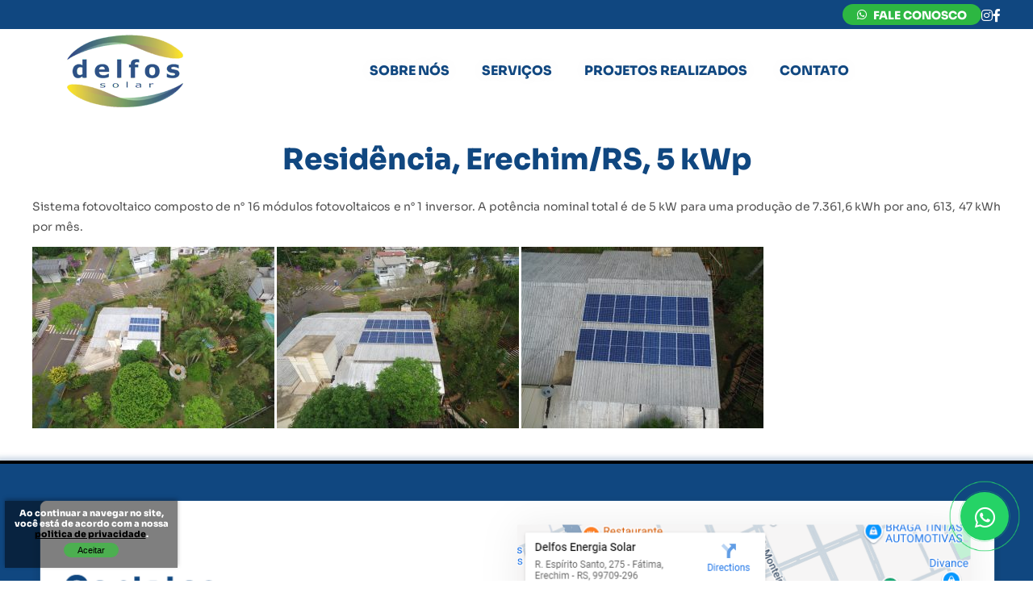

--- FILE ---
content_type: text/html; charset=UTF-8
request_url: https://www.delfos.eng.br/site/projetos/gerador-fotovoltaico-5-kwp-residencia-erechim-rs/
body_size: 4881
content:
<!DOCTYPE html><html lang="pt-BR" prefix="og: http://ogp.me/ns#"><head><meta charset="UTF-8"><meta name="viewport" content="width=device-width, initial-scale=1.0"><link rel="stylesheet" href="https://www.delfos.eng.br/site/wp-content/themes/delfos2025/style.css"><link rel="icon" href="https://www.delfos.eng.br/site/wp-content/themes/delfos2025/images/favicon.webp" type="image/x-icon"><title>Residência, Erechim/RS, 5 kWp - Delfos Engenharia</title><meta name='robots' content='max-image-preview:large' /><link rel="canonical" href="https://www.delfos.eng.br/site/projetos/gerador-fotovoltaico-5-kwp-residencia-erechim-rs/" /><meta property="og:locale" content="pt_BR" /><meta property="og:type" content="article" /><meta property="og:title" content="Residência, Erechim/RS, 5 kWp - Delfos Engenharia" /><meta property="og:description" content="Sistema fotovoltaico composto de n° 16 módulos fotovoltaicos e n° 1 inversor. A potência nominal &hellip;" /><meta property="og:url" content="https://www.delfos.eng.br/site/projetos/gerador-fotovoltaico-5-kwp-residencia-erechim-rs/" /><meta property="og:site_name" content="Delfos Engenharia" /><meta property="og:image" content="https://www.delfos.eng.br/site/wp-content/uploads/2019/10/DJI_0008.jpg" /><meta property="og:image:secure_url" content="https://www.delfos.eng.br/site/wp-content/uploads/2019/10/DJI_0008.jpg" /><meta property="og:image:width" content="4000" /><meta property="og:image:height" content="3000" /><style id='wp-emoji-styles-inline-css' type='text/css'>img.wp-smiley, img.emoji {display: inline !important;border: none !important;box-shadow: none !important;height: 1em !important;width: 1em !important;margin: 0 0.07em !important;vertical-align: -0.1em !important;background: none !important;padding: 0 !important;}</style><link rel='stylesheet' id='contact-form-7-css' href='https://www.delfos.eng.br/site/wp-content/plugins/globaltech-custom-master/assets/subplugins/contact-form-7/includes/css/styles.css?ver=4.3.1' type='text/css' media='all' /><link rel='stylesheet' id='nta-css-popup-css' href='https://www.delfos.eng.br/site/wp-content/plugins/globaltech-custom-master/assets/subplugins/whatsapp-for-wordpress/assets/css/style.css?ver=6.6.2' type='text/css' media='all' /><link rel='stylesheet' id='hover_effects_css-css' href='https://www.delfos.eng.br/site/wp-content/plugins/globaltech-custom-master/assets/libs/hover/hover.css?ver=6.6.2' type='text/css' media='all' /><link rel='stylesheet' id='animate_wow-css' href='https://www.delfos.eng.br/site/wp-content/plugins/globaltech-custom-master/assets/libs/animate-wow/animate.css?ver=6.6.2' type='text/css' media='all' /><link rel='stylesheet' id='font_awesome_5-css' href='https://www.delfos.eng.br/site/wp-content/plugins/globaltech-custom-master/assets/libs/font-awesome-5/font-awesome-5.css?ver=6.6.2' type='text/css' media='all' /><link rel='stylesheet' id='wp-pagenavi-css' href='https://www.delfos.eng.br/site/wp-content/plugins/globaltech-custom-master/assets/subplugins/wp-pagenavi/pagenavi-css.css?ver=2.70' type='text/css' media='all' /><script type="text/javascript" src="https://www.delfos.eng.br/site/wp-includes/js/jquery/jquery.min.js?ver=3.7.1" id="jquery-core-js"></script><script type="text/javascript" src="https://www.delfos.eng.br/site/wp-includes/js/jquery/jquery-migrate.min.js?ver=3.4.1" id="jquery-migrate-js"></script><script type="text/javascript" id="nta-js-popup-js-extra">/* <![CDATA[ */var ntawaAjax = {"url":"https:\/\/www.delfos.eng.br\/site\/wp-admin\/admin-ajax.php"};/* ]]> */</script><script type="text/javascript" src="https://www.delfos.eng.br/site/wp-content/plugins/globaltech-custom-master/assets/subplugins/whatsapp-for-wordpress/assets/js/main.js?ver=6.6.2" id="nta-js-popup-js"></script><script type="text/javascript" src="https://www.delfos.eng.br/site/wp-content/plugins/globaltech-custom-master/assets/libs/animate-wow/wow.js?ver=6.6.2" id="animate_wow_js-js"></script><script type="text/javascript" src="https://www.delfos.eng.br/site/wp-content/plugins/globaltech-custom-master/assets/libs/animate-wow/init-wow.js?ver=6.6.2" id="animate_wow_init-js"></script><link rel="https://api.w.org/" href="https://www.delfos.eng.br/site/wp-json/" /><link rel="EditURI" type="application/rsd+xml" title="RSD" href="https://www.delfos.eng.br/site/xmlrpc.php?rsd" /><link rel='shortlink' href='https://www.delfos.eng.br/site/?p=779' /><link rel="alternate" title="oEmbed (JSON)" type="application/json+oembed" href="https://www.delfos.eng.br/site/wp-json/oembed/1.0/embed?url=https%3A%2F%2Fwww.delfos.eng.br%2Fsite%2Fprojetos%2Fgerador-fotovoltaico-5-kwp-residencia-erechim-rs%2F" /><link rel="alternate" title="oEmbed (XML)" type="text/xml+oembed" href="https://www.delfos.eng.br/site/wp-json/oembed/1.0/embed?url=https%3A%2F%2Fwww.delfos.eng.br%2Fsite%2Fprojetos%2Fgerador-fotovoltaico-5-kwp-residencia-erechim-rs%2F&#038;format=xml" /><style>.wa__stt_offline{pointer-events: none;}.wa__button_text_only_me .wa__btn_txt{padding-top: 16px !important;padding-bottom: 15px !important;}.wa__popup_content_item .wa__cs_img_wrap{width: 48px;height: 48px;}.wa__popup_chat_box .wa__popup_heading{background: #2db742;}.wa__btn_popup .wa__btn_popup_icon{background: #2db742;}.wa__popup_chat_box .wa__stt{border-left: 2px solid #2db742;}.wa__popup_chat_box .wa__popup_heading .wa__popup_title{color: #fff;}.wa__popup_chat_box .wa__popup_heading .wa__popup_intro{color: #fff;opacity: 0.8;}.wa__popup_chat_box .wa__popup_heading .wa__popup_intro strong{}</style></head><body class="cpt_projetos-template-default single single-cpt_projetos postid-779"><div class="topoInfos"><div class="topoInfosInterno"> <a href="https://wa.me/5554991292121" class="botaoTopoInfos" target="_blank"> <i class="fab fa-whatsapp"></i> &nbsp;FALE CONOSCO </a> <a href="https://www.instagram.com/delfosenergia/" target="_blank"> <i class="fab fa-instagram"></i> </a> <a href="https://www.facebook.com/DelfosEnergiaSolar/" target="_blank"> <i class="fab fa-facebook-f"></i> </a> </div></div><header><nav> <a href="https://www.delfos.eng.br/site"> <img class="logo" src="https://www.delfos.eng.br/site/wp-content/themes/delfos2025/images/logo.webp" alt="Delfos Engenharia" title="Energia Solar Energia Solar Fotovoltaica projetos energia solar"> </a><div class="menu"><div class="menu-menu-horizontal-container"><ul><li id="menu-item-803" class="menu-item menu-item-type-post_type menu-item-object-page menu-item-803"><a href="https://www.delfos.eng.br/site/quem-somos/">Sobre nós</a></li><li id="menu-item-1311" class="menu-item menu-item-type-post_type menu-item-object-page menu-item-1311"><a href="https://www.delfos.eng.br/site/servicos-energia-solar/">Serviços</a></li><li id="menu-item-855" class="menu-item menu-item-type-post_type_archive menu-item-object-cpt_projetos menu-item-855"><a href="https://www.delfos.eng.br/site/projetos/">Projetos Realizados</a></li><li id="menu-item-1274" class="menu-item menu-item-type-post_type menu-item-object-page menu-item-1274"><a href="https://www.delfos.eng.br/site/contato/">Contato</a></li></ul></div> </div><div class="menuMobile" onclick="toggleMenu()"><div></div><div></div><div></div></div></nav></header><main><section class="conteudo"><article id="post-779" class="post-779 cpt_projetos type-cpt_projetos status-publish hentry cat-projetos-energia-fotovoltaica"><h1 class="titulo">Residência, Erechim/RS, 5 kWp</h1><p>Sistema fotovoltaico composto de n° 16 módulos fotovoltaicos e n° 1 inversor. A potência nominal total é de 5 kW para uma produção de 7.361,6 kWh por ano, 613, 47 kWh por mês.</p><p><a href="https://www.delfos.eng.br/site/wp-content/uploads/2019/10/DJI_0002.jpg"><img decoding="async" class="alignnone size-medium wp-image-780" src="https://www.delfos.eng.br/site/wp-content/uploads/2019/10/DJI_0002-300x225.jpg" alt="" width="300" height="225" loading="lazy" srcset="https://www.delfos.eng.br/site/wp-content/uploads/2019/10/DJI_0002-300x225.jpg 300w, https://www.delfos.eng.br/site/wp-content/uploads/2019/10/DJI_0002-768x576.jpg 768w, https://www.delfos.eng.br/site/wp-content/uploads/2019/10/DJI_0002-1024x768.jpg 1024w, https://www.delfos.eng.br/site/wp-content/uploads/2019/10/DJI_0002-600x450.jpg 600w" sizes="(max-width: 300px) 100vw, 300px" /></a> <a href="https://www.delfos.eng.br/site/wp-content/uploads/2019/10/DJI_0007.jpg"><img decoding="async" class="alignnone size-medium wp-image-781" src="https://www.delfos.eng.br/site/wp-content/uploads/2019/10/DJI_0007-300x225.jpg" alt="" width="300" height="225" loading="lazy" srcset="https://www.delfos.eng.br/site/wp-content/uploads/2019/10/DJI_0007-300x225.jpg 300w, https://www.delfos.eng.br/site/wp-content/uploads/2019/10/DJI_0007-768x576.jpg 768w, https://www.delfos.eng.br/site/wp-content/uploads/2019/10/DJI_0007-1024x768.jpg 1024w, https://www.delfos.eng.br/site/wp-content/uploads/2019/10/DJI_0007-600x450.jpg 600w" sizes="(max-width: 300px) 100vw, 300px" /></a> <a href="https://www.delfos.eng.br/site/wp-content/uploads/2019/10/DJI_0008.jpg"><img decoding="async" class="alignnone size-medium wp-image-782" src="https://www.delfos.eng.br/site/wp-content/uploads/2019/10/DJI_0008-300x225.jpg" alt="" width="300" height="225" loading="lazy" srcset="https://www.delfos.eng.br/site/wp-content/uploads/2019/10/DJI_0008-300x225.jpg 300w, https://www.delfos.eng.br/site/wp-content/uploads/2019/10/DJI_0008-768x576.jpg 768w, https://www.delfos.eng.br/site/wp-content/uploads/2019/10/DJI_0008-1024x768.jpg 1024w, https://www.delfos.eng.br/site/wp-content/uploads/2019/10/DJI_0008-600x450.jpg 600w" sizes="(max-width: 300px) 100vw, 300px" /></a></p></article></section></main><script src="https://www.delfos.eng.br/site/wp-content/themes/delfos2025/script.js"></script><footer><div class="footer-container"><div class="col3Footer"> <a href="https://www.delfos.eng.br/site"> <img class="logoFooter" src="https://www.delfos.eng.br/site/wp-content/themes/delfos2025/images/logoFooter.webp" alt="Delfos Engenharia" title="Energia Solar Energia Solar Fotovoltaica projetos energia solar"> </a> </div><div class="col3Footer"><div class="enderecoFooter"> <i class="fas fa-map-marker-alt"></i> <br>- <a href="" target="new"><p class="mapaFooter"> <i class="fas fa-map-marked-alt"></i> Ver mapa de localização </p></a> </div><br><div class="horarioFooter"> <i class="fas fa-clock"></i> </div><br><div class="emailFooter"><a href="mailto:"> <i class="fas fa-envelope"></i> </a><br></div></div><div class="col3Footer"><br><br><div class="telefoneFooter"><br><a href="tel:"> <i class="fas fa-phone-alt"></i> </a><br></div><div class="telefoneFooter"><a href="https://wa.me/55" target="_blank"> <i class="fab fa-whatsapp"></i> </a><br></div></div><div class="blocoFooterCentro"> <br><a href="https://www.delfos.eng.br/site/politica-de-privacidade">Política de Privacidade</a> <br><br>Copyright © 2025 -Delfos Engenharia <br>Todos os direitos reservados.<div class="marca"><link href="https://globaltech.com.br/logos/globaltech.css" rel="stylesheet"><a href="https://www.globaltech.com.br" target="_blank" title="Desenvolvido por Globaltech Soluções Digitais"> <img class="logo_preto_branco" src="https://globaltech.com.br/logos/camadaTransparente.png" width="54px" height="49px" alt="Desenvolvido por Globaltech Soluções Digitais"> </a> </div></div></div><div id="cookieConsentBar" class="avisoPoliticaPrivacidade">Ao continuar a navegar no site, você está de acordo com a nossa <a href="https://www.delfos.eng.br/site/politica-de-privacidade" target="_blank"><u>politica de privacidade</u></a>.<br><button id="acceptCookies">Aceitar</button></div></footer><script type="text/javascript" src="https://www.delfos.eng.br/site/wp-content/plugins/globaltech-custom-master/assets/subplugins/contact-form-7/includes/js/jquery.form.min.js?ver=3.51.0-2014.06.20" id="jquery-form-js"></script><script type="text/javascript" id="contact-form-7-js-extra">/* <![CDATA[ */var _wpcf7 = {"loaderUrl":"https:\/\/www.delfos.eng.br\/site\/wp-content\/plugins\/globaltech-custom-master\/assets\/subplugins\/contact-form-7\/images\/ajax-loader.gif","recaptchaEmpty":"Please verify that you are not a robot.","sending":"Sending ..."};/* ]]> */</script><script type="text/javascript" src="https://www.delfos.eng.br/site/wp-content/plugins/globaltech-custom-master/assets/subplugins/contact-form-7/includes/js/scripts.js?ver=4.3.1" id="contact-form-7-js"></script><script type="text/javascript" id="wp-statistics-tracker-js-extra">/* <![CDATA[ */var WP_Statistics_Tracker_Object = {"hitRequestUrl":"https:\/\/www.delfos.eng.br\/site\/wp-json\/wp-statistics\/v2\/hit?wp_statistics_hit_rest=yes&current_page_type=post_type_cpt_projetos&current_page_id=779&search_query&page_uri=L3Byb2pldG9zL2dlcmFkb3ItZm90b3ZvbHRhaWNvLTUta3dwLXJlc2lkZW5jaWEtZXJlY2hpbS1ycy8&nonce=13c31578dc","keepOnlineRequestUrl":"https:\/\/www.delfos.eng.br\/site\/wp-json\/wp-statistics\/v2\/online?wp_statistics_hit_rest=yes&current_page_type=post_type_cpt_projetos&current_page_id=779&search_query&page_uri=L3Byb2pldG9zL2dlcmFkb3ItZm90b3ZvbHRhaWNvLTUta3dwLXJlc2lkZW5jaWEtZXJlY2hpbS1ycy8&nonce=13c31578dc","isWpConsentApiActive":"","option":{"consentLevel":"disabled","dntEnabled":false,"cacheCompatibility":false}};/* ]]> */</script><script type="text/javascript" src="https://www.delfos.eng.br/site/wp-content/plugins/wp-statistics/assets/js/tracker.js?ver=14.8" id="wp-statistics-tracker-js"></script><script type="text/javascript">function isMobile(){return (/Android|webOS|iPhone|iPad|iPod|Windows Phone|IEMobile|Mobile|BlackBerry/i.test(navigator.userAgent) ); }var elm = jQuery('a[href*="whatsapp.com"]');jQuery.each(elm, function(index, value){var item = jQuery(value).attr('href');if(item.indexOf('chat') != -1){//nothing} else if (item.indexOf('web') != -1 && isMobile()){var itemLink = item;var newLink = itemLink.replace('web', 'api');jQuery(value).attr("href", newLink);} else if (item.indexOf('api') != -1 && !isMobile()){var itemLink = item;var newLink = itemLink.replace('api', 'web');jQuery(value).attr("href", newLink);} });</script><style>footer {background-image: none !important;}.footer-container {display: none !important;}.blocoFullFooter {width: 100%;background-size: cover;background-position: center;background-color: #104780;}.blocoFullFooterInterno {width: 1200px;overflow: hidden;height: auto;margin: 0 auto;}.blocoFullFooter2 {width: 100%;height: 65px;position: relative;background-color: #444f61;padding-top: 13px;color: #fff;}.blocoFullFooterInterno2 {width: 1200px;overflow: hidden;height: auto;margin: 0 auto;font-weight: bold;line-height: 18px;padding-top: 10px;}.blocoFooterCol3 {float: left;width: 30%;height: auto;overflow: hidden;text-align: left;padding-top: 296px;margin: 0 auto;margin-bottom: 25px;display: block;padding-left: 27px;text-align: center;color: #fff !important;}.blocoFooterCol3 a {text-decoration: none !important;color:#fff !important;}.internoTelefone {float: left;width: 50%;overflow: hidden;}.quadradoFooter {width: 50px;height: 50px;background-color: #ffd800;float: left;font-size: 50px;padding: 10px;border: 1px #3e4f65 solid;}.redeSocial {font-size: 24px;float: left;padding: 10px;border: 2px #3e4f65 solid;border-radius: 6px;margin-left: 5px;margin-top: 10px;margin-bottom: 10px;color: #3e4f65;width: 24px;}.areaIconeFooter {width: 72px;height: 147px;float: left;}.col3Footer1 {float: left;width: 60%;text-align: left !important;}.col3Footer2 {float: left;width: 30%;text-align: right !important;}.col3Footer3 {float: left;width: 10%;text-align: center !important;}@media only screen and (max-width: 998px) {.blocoFooterCol3A, .blocoFooterCol3B, .blocoFooterCol3C {padding-left: 0 !important;}.blocoFullFooter {width: 100% !important;left: 0 !important;right: 0 !important;margin-left: 0 !important;margin-right: 0 !important;}.blocoFullFooterInterno {width: 100% !important;}.blocoFullFooter2 {width: 100% !important;height:auto !important;left: 0 !important;right: 0 !important;margin-left: 0 !important;margin-right: 0 !important;padding-top: 0px !important;}.blocoFullFooterInterno2 {width: 100% !important;}.blocoFooterCol3 {width: 100% !important;height: auto !important;padding-top: 0px !important;margin-bottom: 0px !important;text-align: center !important;padding-left: 0 !important;}.internoTelefone {width: 100% !important;}.areaIconeFooter {width: 60px !important;}.col3Footer1 {float: left !important;width: 100% !important;text-align: center !important;}.col3Footer2 {float: left !important;width: 100% !important;text-align: center !important;}.col3Footer3 {float: left !important;width: 100% !important;text-align: center !important;}}hr.separador {border: 0 !important;height: 1px !important;background: #3e4f65 !important;background-image: linear-gradient(to right, #3e4f65, #3e4f65, #3e4f65) !important;float: left;width: 100%;}.endereco {font-size: 16px;}.telefone {font-size: 22px;}.email {font-size: 12px;}</style><div class="blocoFullFooter"><div class="blocoFullFooterInterno"> <a target="new" href="https://www.google.com/maps/place/Delfos+Energia+Solar/@-27.6432938,-52.2668103,15z/data=!4m2!3m1!1s0x0:0x9360b193c23a153b?sa=X&ved=1t:2428&ictx=111"><img class="hm" width="100%" src="https://www.delfos.eng.br/site/wp-content/uploads/2024/10/m.png"><img class="hd" width="100%" src="https://www.delfos.eng.br/site/wp-content/uploads/2024/10/contato.png"></a><div align="right" style="margin:0 auto; width:100%; margin-bottom:10px; margin-top:-10px;"><link type="text/css" href="https://globaltech.com.br/logos/globaltech.css" rel="stylesheet" /><a href="https://www.globaltech.com.br" target="_blank" title="Desenvolvido por Globaltech Soluções Digitais"><img class="logo_branco_azulclaro" src="https://globaltech.com.br/logos/camadaTransparente.png" width="56" height="53" /></a> </div></div></div><a href="https://wa.me/5554991292121?text=Ol%C3%A1!%20Vim%20do%20Site.%20Gostaria%20de%20saber%20mais%20sobre%20Energia%20Solar" class="btn-whatsapp pulsaDelay" target="_blank"><i class="fab fa-whatsapp"></i></a><style>.btn-whatsapp a {color:#fff; text-decoration:none; display:block; }.btn-whatsapp {z-index: 9;position:fixed; right:0; bottom:20px; transform: translate(-50%, -50%); background-color:rgb(37, 211, 102); width:60px; height:60px; text-align:center; line-height:58px; font-size:1.8em; color:#ffffff; font-weight:100; border-radius:50%; }.btn-whatsapp:before,.btn-whatsapp:after{content: '';display:block;position: absolute;border-radius:50%;border:1px solid #25d366;left: -20px;right: -20px;bottom: -20px;top: -20px;animation: animate 1.5s linear infinite;opacity:0;backface-visibility:hidden; }.pulsaDelay:after { animation-delay: .5s; }@keyframes animate {0% { transform: scale(0.5); opacity:0; }50% { opacity:1; }100% { transform: scale(1.2); opacity:0; }}</style></body></html>

--- FILE ---
content_type: text/css
request_url: https://www.delfos.eng.br/site/wp-content/themes/delfos2025/style.css
body_size: 3849
content:
/*
Theme Name: delfos2025
Author: Globaltech Soluções Digitais
Author URI: https://www.globaltech.com.br
*/
.topoInfos, .chamada1 {
	background: #104780 !important;
}
.botao, .wpcf7-submit {
	background: #1a7efb !important;
}

.botao, .wpcf7-submit {
    width: auto !important;
	background: #1a7efb !important;
    color: #fff !important;
    border: none !important;
    border-radius: 25px !important;
    cursor: pointer !important;
    text-shadow: -2px 2px 8px #00000052;
    font-size: 18px;
    padding: 15px 33px 15px 33px !important;
    background-image: linear-gradient(to right, #104780, #005284, #005c84, #006682, #006e7f, #007d85, #008c85, #159a81, #3cb174, #73c65b, #b1d639, #f8df00);
    text-transform: uppercase !important;
    font-weight: bold;
 
    letter-spacing: 1px;
}
.botao:hover, .wpcf7-submit:hover {
background-image: linear-gradient(to bottom, #104780, #005284, #005c84, #006682, #006e7f, #006e7f, #006e7f, #006e7f, #006682, #005c84, #005284, #104780);
	color: #fff !important;
}
.wp-caption-text {
	display:none !important;
}
.topoInfos {
    background-color: #104780;
    color: #fff;
    background-image: linear-gradient(to right, #104780, #005284, #005c84, #006682, #006e7f, #007d85, #008c85, #159a81, #3cb174, #73c65b, #b1d639, #f8df00);
    padding: 5px 0;
    font-weight: bold;
}
.topoInfos a {
	text-decoration: none;
	color: inherit;
}
.topoInfos .topoInfosInterno {
	display: flex;
	justify-content: flex-end;
	align-items: center;
	gap: 20px;
	max-width: 1200px;
	margin: 0 auto;
}
.botaoTopoInfos {
	background-color: #2db742;
	padding: 2px 18px;
	border-radius: 30px;
	color: #fff !important;
	font-size: 14px;
	display: flex;
	align-items: center;
	text-align: center;
	text-decoration: none;
}
.botaoTopoInfos i {
	margin-right: 5px;
}

@media (max-width: 768px) {
.topoInfos .topoInfosInterno {
	display: none !important;
}
}
header {
    /* color: #000; */
    /* background-color: #104780; */
    /* background-image: linear-gradient(to bottom, #1047804a, #f8f8f8,  #f1f1f1, #eeeeee); */
    padding: 20px;
    width: 100%;
    height: 104px;
    z-index: 1000;
    background-color: #fff;
    position: absolute;
    transition: 0.3s !important;
    /* backdrop-filter: saturate(200%) blur(15px) !important; */
    /* box-shadow: rgb(0 0 0 / 5%) 0px 10px 20px, rgb(0 0 0 / 8%) 0px 6px 6px !important; */
    box-sizing: border-box;
}

@media (max-width: 768px) {
header {
	position: absolute !important;
	/* position: fixed !important; */
	color: #000;
	padding: 20px;
	width: 100%;
	height: 106px;
	z-index: 1000;
	transition: 0.3s !important;
	/* backdrop-filter: saturate(200%) blur(15px) !important; */
    /* box-shadow: rgb(0 0 0 / 19%) 0px 10px 20px, rgb(0 0 0 / 23%) 0px 6px 6px !important; */
	box-sizing: border-box;
}
}
header.efeitoScroll {
    width: 100%;
    height: 86px;
    top: 0;
    transition: 0.3s !important;
    background-image: none !important;
    box-shadow: rgb(0 0 0 / 19%) 0px 10px 20px, rgb(0 0 0 / 23%) 0px 6px 6px !important;
    background-color: rgb(249 98 8 / 12%) !important;
    backdrop-filter: blur(2px) !important;
}
.logo {
	margin: 0;
	width: 100%;
	transition: 0.3s !important;
}
.logo.efeitoScroll {
	width: 80% !important;
	transition: 0.3s !important;
	margin-top: 3px;
}

@media (max-width: 768px) {
.logo {
	margin: 0;
	width: 210px;
	transition: 0.3s !important;
	margin-left: 19.5vw;
}
}
nav {
	display: flex;
	justify-content: space-between;
	align-items: center;
	max-width: 1200px;
	margin: 0 auto;
	margin-top: -13px;
	transition: 0.3s !important;
}
nav.efeitoScroll {
	margin-top: -16px;
	transition: 0.3s !important;
}
.menu {
	display: flex;
	gap: 30px;
	margin-top: -10px;
}
.menu ul {
	display: flex;
	list-style: none;
	margin: 0;
	padding: 0;
}
.menu li {
	margin: 0;
	padding: 0;
}
.menu a {
    color: #104780;
    /* background-color: #fff; */
    text-decoration: none;
    padding: 10px 15px;
    border-radius: 25px;
    margin: 5px;
    text-shadow: 0px 0px 20px #ebebeb;
    text-transform: uppercase;
    font-weight: bold;
    /* box-shadow: rgba(0, 0, 0, 0.35) 0px 5px 15px; */
	
}
.menu a:hover {
	color: #000;

}
.menu .current-menu-item > a, .menu .current-menu-ancestor > a, .menu .current-menu-parent > a, .menu .current_page_item > a {
	color: #000;

}

@media (max-width: 768px) {
.menu {
	flex-direction: column;
	position: absolute;
	top: 116px;
	width: 100%;
	max-height: 0;
	overflow: hidden;
	text-align: center;
	z-index: 9999;
	margin-left: -20px;
	transition: max-height 0.2s ease-in-out;
	background-image: none !important;
	box-shadow: rgb(0 0 0 / 19%) 0px 10px 20px, rgb(0 0 0 / 23%) 0px 6px 6px !important;
	background-color: rgb(255 255 255 / 97%) !important;
	backdrop-filter: blur(2px) !important;
	box-sizing: border-box;
}
.menu.active {
	max-height: 100vh;
}
.menu ul {
	flex-direction: column;
	margin-bottom: 20px;
	margin-top: 20px;
}
.menu li {
	margin: 10px;
	padding: 10px;
}
.menu a {
	padding: 10px;
}
.menuMobile {
	flex-direction: column;
	gap: 5px;
	cursor: pointer;
	z-index: 9999;
	display: flex;
}
.menuMobile::after {
	content: 'Menu' !important;
	display: block!important;
	height: auto!important;
	width: auto!important;
	color: #000 !important;
	cursor: pointer!important;
	text-decoration: none !important;
	font-size: 11px;
}
.menuMobile div {
	width: 30px;
	height: 4px;
	background-color: #000;
	transition: transform 0.3s ease, opacity 0.3s ease;
}
.menuMobile.active div:nth-child(1) {
	transform: rotate(45deg) translate(6px, 5px);
}
.menuMobile.active div:nth-child(2) {
	opacity: 0;
}
.menuMobile.active div:nth-child(3) {
	transform: rotate(-45deg) translate(7px, -7px);
}
}
body {
	font-family: 'Sora','Century Gothic';
	margin: 0;
	padding: 0;
	background-color: #fff;
	color: #333;
	line-height: 1.6;
}
main {
	padding: 100px 20px 20px 20px;
	overflow: hidden;
	line-height: 36px;
	color: #333;

	text-align: justify;
}
main p {
	font-size: 14px;
	line-height: 25px;
	text-align: justify;
	color: #505050;

}
.conteudo {
	width: 1200px;
	margin: 0 auto;
}

@media (max-width: 768px) {
.conteudo {
	width: 100% !important;
}
}
.col2 {
    width: 48%;
    float: left;
    margin-top: 10px;
    margin-bottom: 10px;
    box-sizing: border-box;
}
.col3 {
	width: 33%;
	float: left;
	padding: 10px;
	box-sizing: border-box;
	margin-top: 25px;
	margin-bottom: 25px;
}

@media (max-width: 768px) {
.col2, .col3 {
	width: 100%;
	padding: 3px;
}
}
@font-face {
	font-family: 'Century Gothic';
	src: url('fonts/hinted-CenturyGothic.woff2') format('woff2'), url('fonts/hinted-CenturyGothic.woff') format('woff'), url('fonts/hinted-CenturyGothic.ttf') format('truetype');
	font-weight: normal;
	font-style: normal;
}
@font-face {
    font-family: 'Sora';
    src: url('fonts/Sora-ExtraLight.eot');
    src: local('Sora ExtraLight'), local('Sora-ExtraLight'),
        url('fonts/Sora-ExtraLight.eot?#iefix') format('embedded-opentype'),
        url('fonts/Sora-ExtraLight.woff2') format('woff2'),
        url('fonts/Sora-ExtraLight.woff') format('woff'),
        url('fonts/Sora-ExtraLight.ttf') format('truetype'),
        url('fonts/Sora-ExtraLight.svg#Sora-ExtraLight') format('svg');
    font-weight: 200;
    font-style: normal;
    font-display: swap;
}

@font-face {
    font-family: 'Sora';
    src: url('fonts/Sora-Bold.eot');
    src: local('Sora Bold'), local('Sora-Bold'),
        url('fonts/Sora-Bold.eot?#iefix') format('embedded-opentype'),
        url('fonts/Sora-Bold.woff2') format('woff2'),
        url('fonts/Sora-Bold.woff') format('woff'),
        url('fonts/Sora-Bold.ttf') format('truetype'),
        url('fonts/Sora-Bold.svg#Sora-Bold') format('svg');
    font-weight: bold;
    font-style: normal;
    font-display: swap;
}

@font-face {
    font-family: 'Sora';
    src: url('fonts/Sora-ExtraBold.eot');
    src: local('Sora ExtraBold'), local('Sora-ExtraBold'),
        url('fonts/Sora-ExtraBold.eot?#iefix') format('embedded-opentype'),
        url('fonts/Sora-ExtraBold.woff2') format('woff2'),
        url('fonts/Sora-ExtraBold.woff') format('woff'),
        url('fonts/Sora-ExtraBold.ttf') format('truetype'),
        url('fonts/Sora-ExtraBold.svg#Sora-ExtraBold') format('svg');
    font-weight: bold;
    font-style: normal;
    font-display: swap;
}

@font-face {
    font-family: 'Sora';
    src: url('fonts/Sora-Light.eot');
    src: local('Sora Light'), local('Sora-Light'),
        url('fonts/Sora-Light.eot?#iefix') format('embedded-opentype'),
        url('fonts/Sora-Light.woff2') format('woff2'),
        url('fonts/Sora-Light.woff') format('woff'),
        url('fonts/Sora-Light.ttf') format('truetype'),
        url('fonts/Sora-Light.svg#Sora-Light') format('svg');
    font-weight: 300;
    font-style: normal;
    font-display: swap;
}

@font-face {
    font-family: 'Sora';
    src: url('fonts/Sora-Regular.eot');
    src: local('Sora Regular'), local('Sora-Regular'),
        url('fonts/Sora-Regular.eot?#iefix') format('embedded-opentype'),
        url('fonts/Sora-Regular.woff2') format('woff2'),
        url('fonts/Sora-Regular.woff') format('woff'),
        url('fonts/Sora-Regular.ttf') format('truetype'),
        url('fonts/Sora-Regular.svg#Sora-Regular') format('svg');
    font-weight: normal;
    font-style: normal;
    font-display: swap;
}

@font-face {
    font-family: 'Sora';
    src: url('fonts/Sora-Medium.eot');
    src: local('Sora Medium'), local('Sora-Medium'),
        url('fonts/Sora-Medium.eot?#iefix') format('embedded-opentype'),
        url('fonts/Sora-Medium.woff2') format('woff2'),
        url('fonts/Sora-Medium.woff') format('woff'),
        url('fonts/Sora-Medium.ttf') format('truetype'),
        url('fonts/Sora-Medium.svg#Sora-Medium') format('svg');
    font-weight: 500;
    font-style: normal;
    font-display: swap;
}

@font-face {
    font-family: 'Sora';
    src: url('fonts/Sora-Thin.eot');
    src: local('Sora Thin'), local('Sora-Thin'),
        url('fonts/Sora-Thin.eot?#iefix') format('embedded-opentype'),
        url('fonts/Sora-Thin.woff2') format('woff2'),
        url('fonts/Sora-Thin.woff') format('woff'),
        url('fonts/Sora-Thin.ttf') format('truetype'),
        url('fonts/Sora-Thin.svg#Sora-Thin') format('svg');
    font-weight: 100;
    font-style: normal;
    font-display: swap;
}

@font-face {
    font-family: 'Sora';
    src: url('fonts/Sora-SemiBold.eot');
    src: local('Sora SemiBold'), local('Sora-SemiBold'),
        url('fonts/Sora-SemiBold.eot?#iefix') format('embedded-opentype'),
        url('fonts/Sora-SemiBold.woff2') format('woff2'),
        url('fonts/Sora-SemiBold.woff') format('woff'),
        url('fonts/Sora-SemiBold.ttf') format('truetype'),
        url('fonts/Sora-SemiBold.svg#Sora-SemiBold') format('svg');
    font-weight: 600;
    font-style: normal;
    font-display: swap;
}


button {
	cursor: pointer !important;
}
.titulo {
	font-size: 36px;
	margin-top: 40px;
	margin-bottom: 30px;
	text-align: center;
	color: #104780;


}
.titulo a {
	color: #104780;
	text-decoration: none;
}

@media (max-width: 768px) {
.titulo {


	font-size: 24px !important;
	margin-top: 30px;
	margin-bottom: 18px;
	text-align: center;
	color: #104780;
}
}
h1 {
    font-size: 40px;
    margin-top: 40px;
    margin-bottom: 30px;
    color: #104780 !important;
}
h2 {
    font-size: 34px;
    margin-top: 40px;
    margin-bottom: 30px;
    color: #104780 !important;
 
}
h3, h4, h5, h6 {
	font-size: 18px;
	margin-top: 40px;
	margin-bottom: 30px;
}

@media (max-width: 768px) {
h1, h2, h3, h4, h5, h6 {
	font-size: 18px !important;
	margin-top: 24px;
	margin-bottom: 24px;
}
}
footer {
    /* background-image: linear-gradient(to bottom, #ffffff, #ffffff, #ffffff, #ffffff, #ffffff, #fefefe, #fcfcfc, #fbfbfb, #f8f8f8, #f4f4f4, #f1f1f1, #eeeeee); */
    background-color: #104780;
    text-align: center;
    width: 100%;
    padding: 20px !important;
    box-sizing: border-box;
    border-top: 4px #000000 solid;
    box-shadow: 0px 0px 6px 4px #10478038;
}
.conteudoFooter, .conteudoFooter a {
	max-width: 1200px;
	margin: 0 auto !important;
	color: #000 !important;
	text-decoration: none !important;
}
.logoFooter {
	float: left;
	margin-top: 10px;
}

@media (max-width: 768px) {
.logoFooter {
	float: inherit;
	margin-top: 10px;
}
}
.col3Footer {
	display: inline-table;
	float: left;
	width: 33.333%;
	overflow: hidden;
}

@media (max-width: 768px) {
.col3Footer {
	width: 100% !important;
	overflow: hidden;
}
}
.blocoFullFooter {
	margin: 0 auto !important;
	text-align: center;
	width: 100%;
	overflow: hidden;
	font-size: 12px !important;
	letter-spacing: 1px;
}
.enderecoFooter {
	font-size: 16px !important;
	font-weight: bold;
	text-align: center;
	margin-top: 10px;
}
.mapaFooter {
	font-size: 12px !important;
}
.horarioFooter {
	font-size: 14px !important;
}
.emailFooter {
	font-size: 14px !important;
}
.redesSociaisFooter {
	font-size: 30px !important;
	display: inline-block !important;
	text-align: center !important;
	padding: 5px;
}
.telefoneFooter a {
	font-size: 22px !important;
}
.tituloFooter {
	font-size: 18px;
}
.marcaFooter {
	width: 93%;
	text-align: right;
	margin-top: -48px;
}

@media (max-width: 768px) {
.marcaFooter {
	width: 100%;
	text-align: center;
	margin-top: 18px;
	margin-bottom: 5px;
}
}
.avisoPoliticaPrivacidade {
	position: fixed;
	bottom: 16px;
	left: 6px;
	width: 198px;
	background-color: rgba(0, 0, 0, 0.5);
	color: #fff !important;
	text-align: center;
	padding: 8px;
	font-size: 11px;
	line-height: 13px;
	box-shadow: 0 -2px 5px rgba(0, 0, 0, 0.3);
	z-index: 99999;
	display: none;
	font-weight: bold;
}
.avisoPoliticaPrivacidade button {
	background-color: #4CAF50;
	color: #000;
	border: none;
	padding: 3px;
	margin: 5px;
	cursor: pointer !important;
	font-size: 11px;
	border-radius: 10px;
	width: 68px;
}
.avisoPoliticaPrivacidade button:hover {
	background-color: #45a049;
}
.avisoPoliticaPrivacidade a {
	color: #000;
	text-decoration: none !important;
}
input[type="text"], input[type="search"], input[type="password"], input[type="email"], input[type="url"], input[type="color"], input[type="date"], input[type="datetime"], input[type="datetime-local"], input[type="month"], input[type="number"], input[type="range"], input[type="tel"], input[type="time"], input[type="week"], textarea {
    width: 96%;
    padding: 10px;
    color: #000 !important;
    font-size: 13px;
    font-family:'Sora', 'Century Gothic', Arial, 'Arial Unicode MS', Helvetica, Sans-Serif;
    font-weight: normal;
    font-style: normal;
    text-shadow: none;
    margin: 0px 0px 4px 3px !important;
}

@media (max-width: 768px) {
input[type="text"], input[type="search"], input[type="password"], input[type="email"], input[type="url"], input[type="color"], input[type="date"], input[type="datetime"], input[type="datetime-local"], input[type="month"], input[type="number"], input[type="range"], input[type="tel"], input[type="time"], input[type="week"], textarea {
	width: 90% !important;
}
}
select {
    width: 100%;
    padding: 10px;
    color: #000 !important;
    font-size: 13px;
    font-family: 'Sora', 'Century Gothic', Arial, 'Arial Unicode MS', Helvetica, Sans-Serif;
    font-weight: normal;
    font-style: normal;
    text-shadow: none;
    margin: 0px 0px 4px 3px !important;
}

@media (max-width: 768px) {
select {
	font-size: 12px !important;
}
}
.wpcf7-submit {
	width: auto !important;
	background-color: #edbc34 !important;
 
	border: none !important;
	border-radius: 25px !important;
	cursor: pointer !important;
	font-size: 18px;
	padding: 10px;
}
@media (max-width: 768px) {
.wpcf7-submit {
	width: 100% !important;	
	
}
}
.wpcf7-submit:hover {
	background-color: #b6bfc9 !important;
	color: #FFFFFF !important;
}
img.wpcf7-form-control.wpcf7-captchac.wpcf7-captcha-captcha {
	width: 138px !important;
	height: 37px !important;
	margin-top: 4px !important;
	margin-left: 12px !important;
	margin-bottom: 8px !important;
}

@media (max-width: 768px) {
img.wpcf7-form-control.wpcf7-captchac.wpcf7-captcha-captcha {
	height: 30px !important;
}
}
.formCol3 {
	width: 390px;
	float: left !important;
	padding: 4px;
	font-size: 18px;
	font-weight: bold;
}

@media (max-width: 768px) {
.formCol3 {
	width: 100%;
	float: left !important;
	padding: 0px;
	font-size: 18px;
	font-weight: bold;
}
}
.formCol2 {
	width: 48%;
	float: left;
	padding: 7px;
	font-size: 18px;
	font-weight: bold;
}

@media (max-width: 768px) {
.formCol2 {
	width: 100%;
	float: left;
	padding: 0px;
	font-size: 18px;
	font-weight: bold;
}
}
.formColFull {
	width: 1185px;
	float: left;
	padding: 5px;
	font-size: 18px;
	font-weight: bold;
}

@media (max-width: 768px) {
.formColFull {
	width: 100%;
	float: left;
	padding: 0px;
	font-size: 18px;
	font-weight: bold;
}
}
::placeholder {
color:#000 !important;
font-size:14px !important;
}

@media (max-width: 768px) {
 
::placeholder {
font-size:12px !important;
}
}
span.wpcf7-not-valid-tip {
    color: #fff!important;
    font-size: 10px !important;
    display: block!important;
    line-height: 12px!important;
    text-align: left!important;
}

@media (max-width: 768px) {
span.wpcf7-not-valid-tip {
	font-size: 12px !important;
	text-align: left;
	line-height: 16px;
	margin-bottom: 10px;
}
}
.wpcf7-validation-errors {
    margin-top: 2px !important;
    color: #fff !important;
    font-size: 10px !important;
    line-height: normal;
    background: #f00 !important;
    padding: 6px !important;
    text-align: center !important;
    float: left;
    border: none !important;
    width: 100%;
    box-sizing: border-box;
    font-weight: bold !important;
    animation: pulse 1.0s infinite !important;
    animation-direction: alternate !important;
    animation-name: pulse !important;
}
.wpcf7-mail-sent-ok {
	margin-top: 2px !important;
	color: #000 !important;
	font-size: 10px !important;
	background:#6e8f6b !important;
	padding: 6px !important;
	text-align: center !important;
	float: left;
	border: none !important;
	width: 100%;
	box-sizing: border-box;
	font-weight: bold !important;
	animation: pulse 1.0s infinite !important;
	animation-direction: alternate !important;
	animation-name: pulse !important;
}

@media (max-width: 768px) {
.wpcf7-validation-errors, div.wpcf7-mail-sent-ok {
	width: 96%;
}
}
blockquote {
	background: #f1f1f1;
	padding: 6px 47px;
	font-style: italic;
	width: 100%;
	box-sizing: border-box;
	margin: 25px;
}
.aligncenter {
	display: block;
	margin-left: auto;
	margin-right: auto;
	max-width: 100%;
	height: auto;
}
.alignleft {
	float: left;
	margin: 25px;
	max-width: 100%;
	height: auto;
}
.alignright {
	float: right;
	margin: 25px;
	max-width: 100%;
	height: auto;
}

@media (max-width: 768px) {
.aligncenter, .alignleft, .alignright {
	float: none !important;
	width: 100%;
	height: auto;
	margin: auto;
	margin-left: auto;
	margin-right: auto;
}
}
/***/

.blocoIntroFull {
	width: 100vw;
	left: 50%;
	right: 50%;
	margin-left: -50vw;
	margin-right: -50vw;
	position: relative;
	margin-bottom: -50px;
}
.blocoFull {
	width: 100vw;
	left: 50%;
	right: 50%;
	margin-left: -50vw;
	margin-right: -50vw;
	position: relative;
}
.bloco {
	width: 1200px;
	margin: 0 auto;
	overflow: hidden;
}

@media (max-width: 768px) {
.blocoIntroFull, .blocoFull, .bloco {
	width: 100% !important;
	position: relative;
	left: 0 !important;
	right: 0 !important;
	margin-left: 0 !important;
	margin-right: 0 !important;
}
}
.wa__popup_chat_box .wa__popup_heading {
	display: none !important;
}
.wa__btn_popup {
	right: 30px !important;
}
.wa__btn_popup .wa__btn_popup_txt {
	font-weight: bold !important;
	width: 130px !important;
	right: 100% !important;
	text-align: center !important;
	font-size: 12px !important;
	top: 15px !important;
	padding: 7px 0 7px 0px !important;
	margin-right: -99px !important;
	margin-top: -56px !important;
	letter-spacing: inherit !important;
	line-height: 11px !important;
	border-radius: 20px !important;
	transition: 0.4s ease all !important;
}

@media (max-width: 768px) {
.wa__btn_popup .wa__btn_popup_txt {
	font-weight: bold !important;
	width: 100px !important;
	height: auto !important;
	right: 100% !important;
	text-align: center !important;
	font-size: 9px !important;
	top: 11px !important;
	padding: 5px !important;
	margin-right: -78px !important;
	margin-top: -45px !important;
	letter-spacing: inherit !important;
	line-height: 10px !important;
	border-radius: 16px !important;
	transition: 0.4s ease all !important;
}
}
.wa__btn_popup .wa__btn_popup_icon {
	width: 70px !important;
	height: 70px !important;
	animation: pulse 1.0s infinite !important;
	animation-direction: alternate !important;
	animation-name: pulse !important;
}
.wa__btn_popup .wa__btn_popup_icon:before {
	background-size: 40px auto !important;
}

@media (max-width: 768px) {
.wa__btn_popup .wa__btn_popup_icon {
	width: 55px !important;
	height: 55px !important;
	animation: pulse 1.0s infinite !important;
	animation-direction: alternate !important;
	animation-name: pulse !important;
}
.wa__btn_popup .wa__btn_popup_icon:before {
	background-size: 30px auto !important;
}
}

@media (max-width: 768px) {
.hm {
	display: none !important;
}
}

@media (min-width: 1000px) {
.hd {
	display: none !important;
}
}


--- FILE ---
content_type: text/css
request_url: https://globaltech.com.br/logos/globaltech.css
body_size: 332
content:
/*VERDE - BRANCO*/
.logo_verde_branco { background:url(verde.png); background-repeat:no-repeat; background-position:top center; width:56px; height:53px; }
.logo_verde_branco:hover { background:url(branco.png); background-repeat:no-repeat; background-position:top center; width:56px; height:53px; }

/*PRETO - VERDE*/
.logo_preto_verde { background:url(preto.png); background-repeat:no-repeat; background-position:top center; width:56px; height:53px; }
.logo_preto_verde:hover { background:url(verde.png); background-repeat:no-repeat; background-position:top center; width:56px; height:53px; }

/*BORDO - BRANCO*/
.logo_bordo_branco { background:url(bordo.png); background-repeat:no-repeat; background-position:top center; width:56px; height:53px; }
.logo_bordo_branco:hover { background:url(branco.png); background-repeat:no-repeat; background-position:top center; width:56px; height:53px; }

/*BRANCO - PRETO*/
.logo_branco_preto { background:url(branco.png); background-repeat:no-repeat; background-position:top center; width:56px; height:53px; }
.logo_branco_preto:hover { background:url(preto.png); background-repeat:no-repeat; background-position:top center; width:56px; height:53px; }

/*PRETO - BRANCO*/
.logo_preto_branco { background:url(preto.png); background-repeat:no-repeat; background-position:top center; width:56px; height:53px; }
.logo_preto_branco:hover { background:url(branco.png); background-repeat:no-repeat; background-position:top center; width:56px; height:53px; }

/*BRANCO - AZUL CLARO*/
.logo_branco_azulclaro { background:url(branco.png); background-repeat:no-repeat; background-position:top center; width:56px; height:53px; }
.logo_branco_azulclaro:hover { background:url(azulclaro.png); background-repeat:no-repeat; background-position:top center; width:56px; height:53px; }

/*AZUL CLARO 2 - BRANCO*/
.logo_azulclaro2_branco { background:url(azulclaro2.png); background-repeat:no-repeat; background-position:top center; width:56px; height:53px; }
.logo_azulclaro2_branco:hover { background:url(branco.png); background-repeat:no-repeat; background-position:top center; width:56px; height:53px; }

/*AZUL CLARO 3 - AZUL CLARO 2*/
.logo_azulclaro3_azulclaro2 { background:url(azulclaro3.png); background-repeat:no-repeat; background-position:top center; width:56px; height:53px; }
.logo_azulclaro3_azulclaro2:hover { background:url(azulclaro2.png); background-repeat:no-repeat; background-position:top center; width:56px; height:53px; }

/*AZUL CLARO 2 - AZUL CLARO 3*/
.logo_azulclaro2_azulclaro3 { background:url(azulclaro2.png); background-repeat:no-repeat; background-position:top center; width:56px; height:53px; }
.logo_azulclaro2_azulclaro3:hover { background:url(azulclaro3.png); background-repeat:no-repeat; background-position:top center; width:56px; height:53px; }

/*PRETO - AZUL CLARO*/
.logo_preto_azulclaro { background:url(preto.png); background-repeat:no-repeat; background-position:top center; width:56px; height:53px; }
.logo_preto_azulclaro:hover { background:url(azulclaro.png); background-repeat:no-repeat; background-position:top center; width:56px; height:53px; }

/*AZUL CLARO - PRETO*/
.logo_azulclaro_preto { background:url(azulclaro.png); background-repeat:no-repeat; background-position:top center; width:56px; height:53px; }
.logo_azulclaro_preto:hover { background:url(preto.png); background-repeat:no-repeat; background-position:top center; width:56px; height:53px; }

/*CINZA - PRETO*/
.logo_cinza_preto { background:url(cinza.png); background-repeat:no-repeat; background-position:top center; width:56px; height:53px; }
.logo_cinza_preto:hover { background:url(preto.png); background-repeat:no-repeat; background-position:top center; width:56px; height:53px; }

/*VERMELHO - PRETO*/
.logo_vermelho_preto { background:url(vermelho.png); background-repeat:no-repeat; background-position:top center; width:56px; height:53px; }
.logo_vermelho_preto:hover { background:url(preto.png); background-repeat:no-repeat; background-position:top center; width:56px; height:53px; }

/*PRETO - VERMELHO*/
.logo_preto_vermelho { background:url(preto.png); background-repeat:no-repeat; background-position:top center; width:56px; height:53px; }
.logo_preto_vermelho:hover { background:url(vermelho.png); background-repeat:no-repeat; background-position:top center; width:56px; height:53px; }

/*ROSA - PRETO*/
.logo_rosa_preto { background:url(rosa.png); background-repeat:no-repeat; background-position:top center; width:56px; height:53px; }
.logo_rosa_preto:hover { background:url(preto.png); background-repeat:no-repeat; background-position:top center; width:56px; height:53px; }

/*PRETO - CINZA*/
.logo_preto_cinza { background:url(preto.png); background-repeat:no-repeat; background-position:top center; width:56px; height:53px; }
.logo_preto_cinza:hover { background:url(cinza.png); background-repeat:no-repeat; background-position:top center; width:56px; height:53px; }

/*CINZA - AZUL CLARO 2*/
.logo_cinza_azulclaro2 { background:url(cinza.png); background-repeat:no-repeat; background-position:top center; width:56px; height:53px; }
.logo_cinza_azulclaro2:hover { background:url(azulclaro2.png); background-repeat:no-repeat; background-position:top center; width:56px; height:53px; }

--- FILE ---
content_type: application/javascript
request_url: https://www.delfos.eng.br/site/wp-content/themes/delfos2025/script.js
body_size: 454
content:
function toggleMenu() {
    const menu = document.querySelector('.menu');
    const menuMobile = document.querySelector('.menuMobile');
    menu.classList.toggle('active');
    menuMobile.classList.toggle('active');
}
 
 
document.addEventListener('DOMContentLoaded', function() {
    // Verificar se o consentimento já foi dado
    if (!localStorage.getItem('cookieConsent')) {
        // Exibir a barra de consentimento
        document.getElementById('cookieConsentBar').style.display = 'block';
    }

    // Ao clicar no botão 'Aceitar'
document.getElementById('acceptCookies').onclick = function() {
        // Armazenar consentimento no localStorage
        localStorage.setItem('cookieConsent', 'true');
        // Ocultar a barra de consentimento
        document.getElementById('cookieConsentBar').style.display = 'none';
    };
});
 
document.addEventListener("DOMContentLoaded", function() {
  var headers = document.querySelectorAll("header, nav, .logo");

  window.addEventListener("scroll", function() {
    var scroll = window.scrollY;
    var isMobile = window.innerWidth <= 768; // Define se está no modo mobile

    headers.forEach(function(header) {
      if (!isMobile) { // Aplica a classe apenas se não for mobile
        if (scroll >= 50) {
          header.classList.add("efeitoScroll");
        } else {
          header.classList.remove("efeitoScroll");
        }
      } else {
        header.classList.remove("efeitoScroll"); // Remove a classe no modo mobile
      }
    });
  });

  // Verificar se o usuário redimensiona a janela
  window.addEventListener("resize", function() {
    var isMobile = window.innerWidth <= 768;

    headers.forEach(function(header) {
      if (isMobile) {
        header.classList.remove("efeitoScroll"); // Remove a classe se a janela for redimensionada para mobile
      }
    });
  });
});
